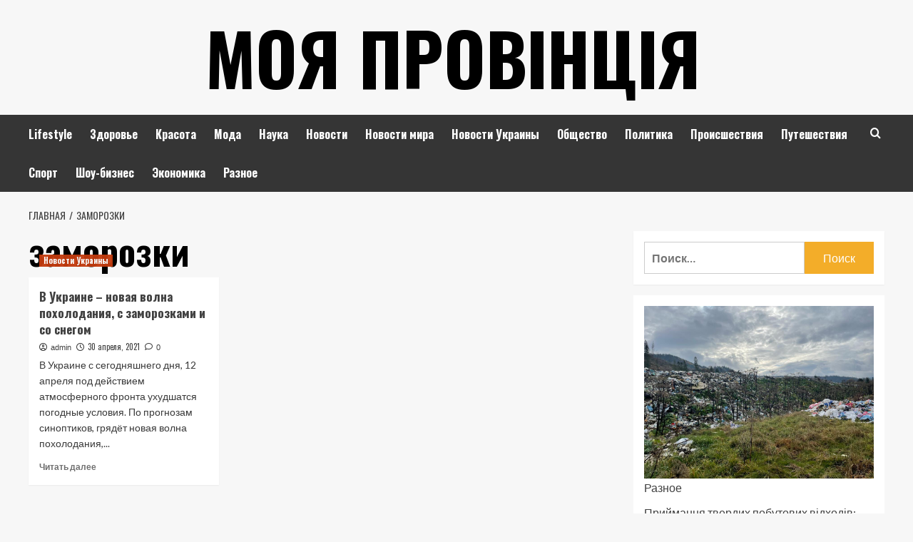

--- FILE ---
content_type: text/html; charset=UTF-8
request_url: https://moya-provinciya.com.ua/tag/zamorozki/
body_size: 16330
content:
<!doctype html><html lang="ru-RU"><head><meta charset="UTF-8"><meta name="viewport" content="width=device-width, initial-scale=1"><link rel="profile" href="http://gmpg.org/xfn/11"><meta name='robots' content='index, follow, max-image-preview:large, max-snippet:-1, max-video-preview:-1' /><link rel='preload' href='https://fonts.googleapis.com/css?family=Source%2BSans%2BPro%3A400%2C700%7CLato%3A400%2C700&#038;subset=latin%2Ccyrillic&#038;display=swap' as='style' onload="this.onload=null;this.rel='stylesheet'" type='text/css' media='all' crossorigin='anonymous'><link rel='preconnect' href='https://fonts.googleapis.com' crossorigin='anonymous'><link rel='preconnect' href='https://fonts.gstatic.com' crossorigin='anonymous'><title>Архивы заморозки - Моя Провінція</title><meta name="description" content="Тег - заморозки - Моя Провінція" /><link rel="canonical" href="https://moya-provinciya.com.ua/tag/zamorozki/" /><meta property="og:locale" content="ru_RU" /><meta property="og:type" content="article" /><meta property="og:title" content="Архивы заморозки - Моя Провінція" /><meta property="og:description" content="Тег - заморозки - Моя Провінція" /><meta property="og:url" content="https://moya-provinciya.com.ua/tag/zamorozki/" /><meta property="og:site_name" content="Моя Провінція" /><meta name="twitter:card" content="summary_large_image" /> <script type="application/ld+json" class="yoast-schema-graph">{"@context":"https://schema.org","@graph":[{"@type":"CollectionPage","@id":"https://moya-provinciya.com.ua/tag/zamorozki/","url":"https://moya-provinciya.com.ua/tag/zamorozki/","name":"Архивы заморозки - Моя Провінція","isPartOf":{"@id":"https://moya-provinciya.com.ua/#website"},"primaryImageOfPage":{"@id":"https://moya-provinciya.com.ua/tag/zamorozki/#primaryimage"},"image":{"@id":"https://moya-provinciya.com.ua/tag/zamorozki/#primaryimage"},"thumbnailUrl":"https://moya-provinciya.com.ua/wp-content/uploads/2022/10/pogoda-1617370100.jpg","description":"Тег - заморозки - Моя Провінція","breadcrumb":{"@id":"https://moya-provinciya.com.ua/tag/zamorozki/#breadcrumb"},"inLanguage":"ru-RU"},{"@type":"ImageObject","inLanguage":"ru-RU","@id":"https://moya-provinciya.com.ua/tag/zamorozki/#primaryimage","url":"https://moya-provinciya.com.ua/wp-content/uploads/2022/10/pogoda-1617370100.jpg","contentUrl":"https://moya-provinciya.com.ua/wp-content/uploads/2022/10/pogoda-1617370100.jpg","width":587,"height":440},{"@type":"BreadcrumbList","@id":"https://moya-provinciya.com.ua/tag/zamorozki/#breadcrumb","itemListElement":[{"@type":"ListItem","position":1,"name":"Главная страница","item":"https://moya-provinciya.com.ua/"},{"@type":"ListItem","position":2,"name":"заморозки"}]},{"@type":"WebSite","@id":"https://moya-provinciya.com.ua/#website","url":"https://moya-provinciya.com.ua/","name":"Моя Провінція","description":"","potentialAction":[{"@type":"SearchAction","target":{"@type":"EntryPoint","urlTemplate":"https://moya-provinciya.com.ua/?s={search_term_string}"},"query-input":{"@type":"PropertyValueSpecification","valueRequired":true,"valueName":"search_term_string"}}],"inLanguage":"ru-RU"}]}</script> <link rel='dns-prefetch' href='//fonts.googleapis.com' /><link rel='preconnect' href='https://fonts.googleapis.com' /><link rel='preconnect' href='https://fonts.gstatic.com' /><link rel="alternate" type="application/rss+xml" title="Моя Провінція &raquo; Лента" href="https://moya-provinciya.com.ua/feed/" /><link rel="alternate" type="application/rss+xml" title="Моя Провінція &raquo; Лента комментариев" href="https://moya-provinciya.com.ua/comments/feed/" /><link rel="alternate" type="application/rss+xml" title="Моя Провінція &raquo; Лента метки заморозки" href="https://moya-provinciya.com.ua/tag/zamorozki/feed/" /><style id='wp-img-auto-sizes-contain-inline-css' type='text/css'>img:is([sizes=auto i],[sizes^="auto," i]){contain-intrinsic-size:3000px 1500px}
/*# sourceURL=wp-img-auto-sizes-contain-inline-css */</style><style id='wp-emoji-styles-inline-css' type='text/css'>img.wp-smiley, img.emoji {
		display: inline !important;
		border: none !important;
		box-shadow: none !important;
		height: 1em !important;
		width: 1em !important;
		margin: 0 0.07em !important;
		vertical-align: -0.1em !important;
		background: none !important;
		padding: 0 !important;
	}
/*# sourceURL=wp-emoji-styles-inline-css */</style><style id='wp-block-library-inline-css' type='text/css'>:root{--wp-block-synced-color:#7a00df;--wp-block-synced-color--rgb:122,0,223;--wp-bound-block-color:var(--wp-block-synced-color);--wp-editor-canvas-background:#ddd;--wp-admin-theme-color:#007cba;--wp-admin-theme-color--rgb:0,124,186;--wp-admin-theme-color-darker-10:#006ba1;--wp-admin-theme-color-darker-10--rgb:0,107,160.5;--wp-admin-theme-color-darker-20:#005a87;--wp-admin-theme-color-darker-20--rgb:0,90,135;--wp-admin-border-width-focus:2px}@media (min-resolution:192dpi){:root{--wp-admin-border-width-focus:1.5px}}.wp-element-button{cursor:pointer}:root .has-very-light-gray-background-color{background-color:#eee}:root .has-very-dark-gray-background-color{background-color:#313131}:root .has-very-light-gray-color{color:#eee}:root .has-very-dark-gray-color{color:#313131}:root .has-vivid-green-cyan-to-vivid-cyan-blue-gradient-background{background:linear-gradient(135deg,#00d084,#0693e3)}:root .has-purple-crush-gradient-background{background:linear-gradient(135deg,#34e2e4,#4721fb 50%,#ab1dfe)}:root .has-hazy-dawn-gradient-background{background:linear-gradient(135deg,#faaca8,#dad0ec)}:root .has-subdued-olive-gradient-background{background:linear-gradient(135deg,#fafae1,#67a671)}:root .has-atomic-cream-gradient-background{background:linear-gradient(135deg,#fdd79a,#004a59)}:root .has-nightshade-gradient-background{background:linear-gradient(135deg,#330968,#31cdcf)}:root .has-midnight-gradient-background{background:linear-gradient(135deg,#020381,#2874fc)}:root{--wp--preset--font-size--normal:16px;--wp--preset--font-size--huge:42px}.has-regular-font-size{font-size:1em}.has-larger-font-size{font-size:2.625em}.has-normal-font-size{font-size:var(--wp--preset--font-size--normal)}.has-huge-font-size{font-size:var(--wp--preset--font-size--huge)}.has-text-align-center{text-align:center}.has-text-align-left{text-align:left}.has-text-align-right{text-align:right}.has-fit-text{white-space:nowrap!important}#end-resizable-editor-section{display:none}.aligncenter{clear:both}.items-justified-left{justify-content:flex-start}.items-justified-center{justify-content:center}.items-justified-right{justify-content:flex-end}.items-justified-space-between{justify-content:space-between}.screen-reader-text{border:0;clip-path:inset(50%);height:1px;margin:-1px;overflow:hidden;padding:0;position:absolute;width:1px;word-wrap:normal!important}.screen-reader-text:focus{background-color:#ddd;clip-path:none;color:#444;display:block;font-size:1em;height:auto;left:5px;line-height:normal;padding:15px 23px 14px;text-decoration:none;top:5px;width:auto;z-index:100000}html :where(.has-border-color){border-style:solid}html :where([style*=border-top-color]){border-top-style:solid}html :where([style*=border-right-color]){border-right-style:solid}html :where([style*=border-bottom-color]){border-bottom-style:solid}html :where([style*=border-left-color]){border-left-style:solid}html :where([style*=border-width]){border-style:solid}html :where([style*=border-top-width]){border-top-style:solid}html :where([style*=border-right-width]){border-right-style:solid}html :where([style*=border-bottom-width]){border-bottom-style:solid}html :where([style*=border-left-width]){border-left-style:solid}html :where(img[class*=wp-image-]){height:auto;max-width:100%}:where(figure){margin:0 0 1em}html :where(.is-position-sticky){--wp-admin--admin-bar--position-offset:var(--wp-admin--admin-bar--height,0px)}@media screen and (max-width:600px){html :where(.is-position-sticky){--wp-admin--admin-bar--position-offset:0px}}

/*# sourceURL=wp-block-library-inline-css */</style><style id='global-styles-inline-css' type='text/css'>:root{--wp--preset--aspect-ratio--square: 1;--wp--preset--aspect-ratio--4-3: 4/3;--wp--preset--aspect-ratio--3-4: 3/4;--wp--preset--aspect-ratio--3-2: 3/2;--wp--preset--aspect-ratio--2-3: 2/3;--wp--preset--aspect-ratio--16-9: 16/9;--wp--preset--aspect-ratio--9-16: 9/16;--wp--preset--color--black: #000000;--wp--preset--color--cyan-bluish-gray: #abb8c3;--wp--preset--color--white: #ffffff;--wp--preset--color--pale-pink: #f78da7;--wp--preset--color--vivid-red: #cf2e2e;--wp--preset--color--luminous-vivid-orange: #ff6900;--wp--preset--color--luminous-vivid-amber: #fcb900;--wp--preset--color--light-green-cyan: #7bdcb5;--wp--preset--color--vivid-green-cyan: #00d084;--wp--preset--color--pale-cyan-blue: #8ed1fc;--wp--preset--color--vivid-cyan-blue: #0693e3;--wp--preset--color--vivid-purple: #9b51e0;--wp--preset--gradient--vivid-cyan-blue-to-vivid-purple: linear-gradient(135deg,rgb(6,147,227) 0%,rgb(155,81,224) 100%);--wp--preset--gradient--light-green-cyan-to-vivid-green-cyan: linear-gradient(135deg,rgb(122,220,180) 0%,rgb(0,208,130) 100%);--wp--preset--gradient--luminous-vivid-amber-to-luminous-vivid-orange: linear-gradient(135deg,rgb(252,185,0) 0%,rgb(255,105,0) 100%);--wp--preset--gradient--luminous-vivid-orange-to-vivid-red: linear-gradient(135deg,rgb(255,105,0) 0%,rgb(207,46,46) 100%);--wp--preset--gradient--very-light-gray-to-cyan-bluish-gray: linear-gradient(135deg,rgb(238,238,238) 0%,rgb(169,184,195) 100%);--wp--preset--gradient--cool-to-warm-spectrum: linear-gradient(135deg,rgb(74,234,220) 0%,rgb(151,120,209) 20%,rgb(207,42,186) 40%,rgb(238,44,130) 60%,rgb(251,105,98) 80%,rgb(254,248,76) 100%);--wp--preset--gradient--blush-light-purple: linear-gradient(135deg,rgb(255,206,236) 0%,rgb(152,150,240) 100%);--wp--preset--gradient--blush-bordeaux: linear-gradient(135deg,rgb(254,205,165) 0%,rgb(254,45,45) 50%,rgb(107,0,62) 100%);--wp--preset--gradient--luminous-dusk: linear-gradient(135deg,rgb(255,203,112) 0%,rgb(199,81,192) 50%,rgb(65,88,208) 100%);--wp--preset--gradient--pale-ocean: linear-gradient(135deg,rgb(255,245,203) 0%,rgb(182,227,212) 50%,rgb(51,167,181) 100%);--wp--preset--gradient--electric-grass: linear-gradient(135deg,rgb(202,248,128) 0%,rgb(113,206,126) 100%);--wp--preset--gradient--midnight: linear-gradient(135deg,rgb(2,3,129) 0%,rgb(40,116,252) 100%);--wp--preset--font-size--small: 13px;--wp--preset--font-size--medium: 20px;--wp--preset--font-size--large: 36px;--wp--preset--font-size--x-large: 42px;--wp--preset--spacing--20: 0.44rem;--wp--preset--spacing--30: 0.67rem;--wp--preset--spacing--40: 1rem;--wp--preset--spacing--50: 1.5rem;--wp--preset--spacing--60: 2.25rem;--wp--preset--spacing--70: 3.38rem;--wp--preset--spacing--80: 5.06rem;--wp--preset--shadow--natural: 6px 6px 9px rgba(0, 0, 0, 0.2);--wp--preset--shadow--deep: 12px 12px 50px rgba(0, 0, 0, 0.4);--wp--preset--shadow--sharp: 6px 6px 0px rgba(0, 0, 0, 0.2);--wp--preset--shadow--outlined: 6px 6px 0px -3px rgb(255, 255, 255), 6px 6px rgb(0, 0, 0);--wp--preset--shadow--crisp: 6px 6px 0px rgb(0, 0, 0);}:root { --wp--style--global--content-size: 800px;--wp--style--global--wide-size: 1200px; }:where(body) { margin: 0; }.wp-site-blocks > .alignleft { float: left; margin-right: 2em; }.wp-site-blocks > .alignright { float: right; margin-left: 2em; }.wp-site-blocks > .aligncenter { justify-content: center; margin-left: auto; margin-right: auto; }:where(.wp-site-blocks) > * { margin-block-start: 24px; margin-block-end: 0; }:where(.wp-site-blocks) > :first-child { margin-block-start: 0; }:where(.wp-site-blocks) > :last-child { margin-block-end: 0; }:root { --wp--style--block-gap: 24px; }:root :where(.is-layout-flow) > :first-child{margin-block-start: 0;}:root :where(.is-layout-flow) > :last-child{margin-block-end: 0;}:root :where(.is-layout-flow) > *{margin-block-start: 24px;margin-block-end: 0;}:root :where(.is-layout-constrained) > :first-child{margin-block-start: 0;}:root :where(.is-layout-constrained) > :last-child{margin-block-end: 0;}:root :where(.is-layout-constrained) > *{margin-block-start: 24px;margin-block-end: 0;}:root :where(.is-layout-flex){gap: 24px;}:root :where(.is-layout-grid){gap: 24px;}.is-layout-flow > .alignleft{float: left;margin-inline-start: 0;margin-inline-end: 2em;}.is-layout-flow > .alignright{float: right;margin-inline-start: 2em;margin-inline-end: 0;}.is-layout-flow > .aligncenter{margin-left: auto !important;margin-right: auto !important;}.is-layout-constrained > .alignleft{float: left;margin-inline-start: 0;margin-inline-end: 2em;}.is-layout-constrained > .alignright{float: right;margin-inline-start: 2em;margin-inline-end: 0;}.is-layout-constrained > .aligncenter{margin-left: auto !important;margin-right: auto !important;}.is-layout-constrained > :where(:not(.alignleft):not(.alignright):not(.alignfull)){max-width: var(--wp--style--global--content-size);margin-left: auto !important;margin-right: auto !important;}.is-layout-constrained > .alignwide{max-width: var(--wp--style--global--wide-size);}body .is-layout-flex{display: flex;}.is-layout-flex{flex-wrap: wrap;align-items: center;}.is-layout-flex > :is(*, div){margin: 0;}body .is-layout-grid{display: grid;}.is-layout-grid > :is(*, div){margin: 0;}body{padding-top: 0px;padding-right: 0px;padding-bottom: 0px;padding-left: 0px;}a:where(:not(.wp-element-button)){text-decoration: none;}:root :where(.wp-element-button, .wp-block-button__link){background-color: #32373c;border-radius: 0;border-width: 0;color: #fff;font-family: inherit;font-size: inherit;font-style: inherit;font-weight: inherit;letter-spacing: inherit;line-height: inherit;padding-top: calc(0.667em + 2px);padding-right: calc(1.333em + 2px);padding-bottom: calc(0.667em + 2px);padding-left: calc(1.333em + 2px);text-decoration: none;text-transform: inherit;}.has-black-color{color: var(--wp--preset--color--black) !important;}.has-cyan-bluish-gray-color{color: var(--wp--preset--color--cyan-bluish-gray) !important;}.has-white-color{color: var(--wp--preset--color--white) !important;}.has-pale-pink-color{color: var(--wp--preset--color--pale-pink) !important;}.has-vivid-red-color{color: var(--wp--preset--color--vivid-red) !important;}.has-luminous-vivid-orange-color{color: var(--wp--preset--color--luminous-vivid-orange) !important;}.has-luminous-vivid-amber-color{color: var(--wp--preset--color--luminous-vivid-amber) !important;}.has-light-green-cyan-color{color: var(--wp--preset--color--light-green-cyan) !important;}.has-vivid-green-cyan-color{color: var(--wp--preset--color--vivid-green-cyan) !important;}.has-pale-cyan-blue-color{color: var(--wp--preset--color--pale-cyan-blue) !important;}.has-vivid-cyan-blue-color{color: var(--wp--preset--color--vivid-cyan-blue) !important;}.has-vivid-purple-color{color: var(--wp--preset--color--vivid-purple) !important;}.has-black-background-color{background-color: var(--wp--preset--color--black) !important;}.has-cyan-bluish-gray-background-color{background-color: var(--wp--preset--color--cyan-bluish-gray) !important;}.has-white-background-color{background-color: var(--wp--preset--color--white) !important;}.has-pale-pink-background-color{background-color: var(--wp--preset--color--pale-pink) !important;}.has-vivid-red-background-color{background-color: var(--wp--preset--color--vivid-red) !important;}.has-luminous-vivid-orange-background-color{background-color: var(--wp--preset--color--luminous-vivid-orange) !important;}.has-luminous-vivid-amber-background-color{background-color: var(--wp--preset--color--luminous-vivid-amber) !important;}.has-light-green-cyan-background-color{background-color: var(--wp--preset--color--light-green-cyan) !important;}.has-vivid-green-cyan-background-color{background-color: var(--wp--preset--color--vivid-green-cyan) !important;}.has-pale-cyan-blue-background-color{background-color: var(--wp--preset--color--pale-cyan-blue) !important;}.has-vivid-cyan-blue-background-color{background-color: var(--wp--preset--color--vivid-cyan-blue) !important;}.has-vivid-purple-background-color{background-color: var(--wp--preset--color--vivid-purple) !important;}.has-black-border-color{border-color: var(--wp--preset--color--black) !important;}.has-cyan-bluish-gray-border-color{border-color: var(--wp--preset--color--cyan-bluish-gray) !important;}.has-white-border-color{border-color: var(--wp--preset--color--white) !important;}.has-pale-pink-border-color{border-color: var(--wp--preset--color--pale-pink) !important;}.has-vivid-red-border-color{border-color: var(--wp--preset--color--vivid-red) !important;}.has-luminous-vivid-orange-border-color{border-color: var(--wp--preset--color--luminous-vivid-orange) !important;}.has-luminous-vivid-amber-border-color{border-color: var(--wp--preset--color--luminous-vivid-amber) !important;}.has-light-green-cyan-border-color{border-color: var(--wp--preset--color--light-green-cyan) !important;}.has-vivid-green-cyan-border-color{border-color: var(--wp--preset--color--vivid-green-cyan) !important;}.has-pale-cyan-blue-border-color{border-color: var(--wp--preset--color--pale-cyan-blue) !important;}.has-vivid-cyan-blue-border-color{border-color: var(--wp--preset--color--vivid-cyan-blue) !important;}.has-vivid-purple-border-color{border-color: var(--wp--preset--color--vivid-purple) !important;}.has-vivid-cyan-blue-to-vivid-purple-gradient-background{background: var(--wp--preset--gradient--vivid-cyan-blue-to-vivid-purple) !important;}.has-light-green-cyan-to-vivid-green-cyan-gradient-background{background: var(--wp--preset--gradient--light-green-cyan-to-vivid-green-cyan) !important;}.has-luminous-vivid-amber-to-luminous-vivid-orange-gradient-background{background: var(--wp--preset--gradient--luminous-vivid-amber-to-luminous-vivid-orange) !important;}.has-luminous-vivid-orange-to-vivid-red-gradient-background{background: var(--wp--preset--gradient--luminous-vivid-orange-to-vivid-red) !important;}.has-very-light-gray-to-cyan-bluish-gray-gradient-background{background: var(--wp--preset--gradient--very-light-gray-to-cyan-bluish-gray) !important;}.has-cool-to-warm-spectrum-gradient-background{background: var(--wp--preset--gradient--cool-to-warm-spectrum) !important;}.has-blush-light-purple-gradient-background{background: var(--wp--preset--gradient--blush-light-purple) !important;}.has-blush-bordeaux-gradient-background{background: var(--wp--preset--gradient--blush-bordeaux) !important;}.has-luminous-dusk-gradient-background{background: var(--wp--preset--gradient--luminous-dusk) !important;}.has-pale-ocean-gradient-background{background: var(--wp--preset--gradient--pale-ocean) !important;}.has-electric-grass-gradient-background{background: var(--wp--preset--gradient--electric-grass) !important;}.has-midnight-gradient-background{background: var(--wp--preset--gradient--midnight) !important;}.has-small-font-size{font-size: var(--wp--preset--font-size--small) !important;}.has-medium-font-size{font-size: var(--wp--preset--font-size--medium) !important;}.has-large-font-size{font-size: var(--wp--preset--font-size--large) !important;}.has-x-large-font-size{font-size: var(--wp--preset--font-size--x-large) !important;}
/*# sourceURL=global-styles-inline-css */</style><link rel='stylesheet' id='fontawesome-css-6-css' href='https://moya-provinciya.com.ua/wp-content/plugins/wp-font-awesome/font-awesome/css/fontawesome-all.min.css?ver=1.8.0' type='text/css' media='all' /><link rel='stylesheet' id='fontawesome-css-4-css' href='https://moya-provinciya.com.ua/wp-content/plugins/wp-font-awesome/font-awesome/css/v4-shims.min.css?ver=1.8.0' type='text/css' media='all' /><link rel='stylesheet' id='hardnews-google-fonts-css' href='https://fonts.googleapis.com/css?family=Oswald:300,400,700' type='text/css' media='all' /><link rel='stylesheet' id='bootstrap-css' href='https://moya-provinciya.com.ua/wp-content/themes/covernews/assets/bootstrap/css/bootstrap.min.css?ver=6.9' type='text/css' media='all' /><link rel='stylesheet' id='covernews-style-css' href='https://moya-provinciya.com.ua/wp-content/themes/covernews/style.min.css?ver=2.0.3' type='text/css' media='all' /><link rel='stylesheet' id='hardnews-css' href='https://moya-provinciya.com.ua/wp-content/cache/autoptimize/autoptimize_single_5389ee8f71b10e2e7da9f1a7ea4e16a4.php?ver=2.0.3' type='text/css' media='all' /><link rel='stylesheet' id='covernews-google-fonts-css' href='https://fonts.googleapis.com/css?family=Source%2BSans%2BPro%3A400%2C700%7CLato%3A400%2C700&#038;subset=latin%2Ccyrillic&#038;display=swap' type='text/css' media='all' /><link rel='stylesheet' id='covernews-icons-css' href='https://moya-provinciya.com.ua/wp-content/cache/autoptimize/autoptimize_single_3e379f5b54ef64097d53df9ae4f8b041.php?ver=6.9' type='text/css' media='all' /><link rel='stylesheet' id='wp-pagenavi-css' href='https://moya-provinciya.com.ua/wp-content/cache/autoptimize/autoptimize_single_73d29ecb3ae4eb2b78712fab3a46d32d.php?ver=2.70' type='text/css' media='all' /> <script defer type="text/javascript" src="https://moya-provinciya.com.ua/wp-includes/js/jquery/jquery.min.js?ver=3.7.1" id="jquery-core-js"></script> <script defer type="text/javascript" src="https://moya-provinciya.com.ua/wp-includes/js/jquery/jquery-migrate.min.js?ver=3.4.1" id="jquery-migrate-js"></script> <link rel="https://api.w.org/" href="https://moya-provinciya.com.ua/wp-json/" /><link rel="alternate" title="JSON" type="application/json" href="https://moya-provinciya.com.ua/wp-json/wp/v2/tags/509" /><link rel="EditURI" type="application/rsd+xml" title="RSD" href="https://moya-provinciya.com.ua/xmlrpc.php?rsd" /><meta name="generator" content="WordPress 6.9" /><style type="text/css">.recentcomments a{display:inline !important;padding:0 !important;margin:0 !important;}</style><style type="text/css">.site-title a,
            .site-header .site-branding .site-title a:visited,
            .site-header .site-branding .site-title a:hover,
            .site-description {
                color: #000000            }

            body.aft-dark-mode .site-title a,
      body.aft-dark-mode .site-header .site-branding .site-title a:visited,
      body.aft-dark-mode .site-header .site-branding .site-title a:hover,
      body.aft-dark-mode .site-description {
        color: #ffffff;
      }

            .site-branding .site-title {
                font-size: 48px;
            }

            @media only screen and (max-width: 640px) {
                .header-layout-3 .site-header .site-branding .site-title,
                .site-branding .site-title {
                    font-size: 60px;

                }
              }   

           @media only screen and (max-width: 375px) {
               .header-layout-3 .site-header .site-branding .site-title,
               .site-branding .site-title {
                        font-size: 50px;

                    }
                }
                
                    .elementor-template-full-width .elementor-section.elementor-section-full_width > .elementor-container,
        .elementor-template-full-width .elementor-section.elementor-section-boxed > .elementor-container{
            max-width: 1200px;
        }
        @media (min-width: 1600px){
            .elementor-template-full-width .elementor-section.elementor-section-full_width > .elementor-container,
            .elementor-template-full-width .elementor-section.elementor-section-boxed > .elementor-container{
                max-width: 1600px;
            }
        }
        
        .align-content-left .elementor-section-stretched,
        .align-content-right .elementor-section-stretched {
            max-width: 100%;
            left: 0 !important;
        }</style><link rel="icon" href="https://moya-provinciya.com.ua/wp-content/uploads/2023/08/cropped-images-3-150x150.jpg" sizes="32x32" /><link rel="icon" href="https://moya-provinciya.com.ua/wp-content/uploads/2023/08/cropped-images-3-300x300.jpg" sizes="192x192" /><link rel="apple-touch-icon" href="https://moya-provinciya.com.ua/wp-content/uploads/2023/08/cropped-images-3-300x300.jpg" /><meta name="msapplication-TileImage" content="https://moya-provinciya.com.ua/wp-content/uploads/2023/08/cropped-images-3-300x300.jpg" /></head><body class="archive tag tag-zamorozki tag-509 wp-embed-responsive wp-theme-covernews wp-child-theme-hardnews hfeed default-content-layout archive-layout-grid scrollup-sticky-header aft-sticky-header aft-sticky-sidebar default aft-container-default aft-main-banner-slider-editors-picks-trending header-image-default align-content-left aft-and"><div id="page" class="site"> <a class="skip-link screen-reader-text" href="#content">Перейти к содержимому</a><div class="header-layout-3"><header id="masthead" class="site-header"><div class="masthead-banner " data-background=""><div class="container"><div class="row"><div class="col-md-12"><div class="site-branding"><p class="site-title font-family-1"> <a href="https://moya-provinciya.com.ua/"
 rel="home">Моя Провінція</a></p></div></div><div class="col-md-12"></div></div></div></div><nav id="site-navigation" class="main-navigation"><div class="container"><div class="row"><div class="kol-12"><div class="navigation-container"> <span class="toggle-menu" aria-controls="primary-menu" aria-expanded="false"> <span class="screen-reader-text">Основное меню</span> <i class="ham"></i> </span> <span class="af-mobile-site-title-wrap"><p class="site-title font-family-1"> <a href="https://moya-provinciya.com.ua/"
 rel="home">Моя Провінція</a></p> </span><div class="menu main-menu"><ul id="primary-menu" class="menu"><li id="menu-item-430" class="menu-item menu-item-type-taxonomy menu-item-object-category menu-item-430"><a href="https://moya-provinciya.com.ua/category/lifestyle/">Lifestyle</a></li><li id="menu-item-431" class="menu-item menu-item-type-taxonomy menu-item-object-category menu-item-431"><a href="https://moya-provinciya.com.ua/category/zdorove/">Здоровье</a></li><li id="menu-item-432" class="menu-item menu-item-type-taxonomy menu-item-object-category menu-item-432"><a href="https://moya-provinciya.com.ua/category/krasota/">Красота</a></li><li id="menu-item-433" class="menu-item menu-item-type-taxonomy menu-item-object-category menu-item-433"><a href="https://moya-provinciya.com.ua/category/moda/">Мода</a></li><li id="menu-item-434" class="menu-item menu-item-type-taxonomy menu-item-object-category menu-item-434"><a href="https://moya-provinciya.com.ua/category/science/">Наука</a></li><li id="menu-item-435" class="menu-item menu-item-type-taxonomy menu-item-object-category menu-item-435"><a href="https://moya-provinciya.com.ua/category/novosti/">Новости</a></li><li id="menu-item-436" class="menu-item menu-item-type-taxonomy menu-item-object-category menu-item-436"><a href="https://moya-provinciya.com.ua/category/novosti-mira/">Новости мира</a></li><li id="menu-item-437" class="menu-item menu-item-type-taxonomy menu-item-object-category menu-item-437"><a href="https://moya-provinciya.com.ua/category/novosti-ukrainy/">Новости Украины</a></li><li id="menu-item-438" class="menu-item menu-item-type-taxonomy menu-item-object-category menu-item-438"><a href="https://moya-provinciya.com.ua/category/society/">Общество</a></li><li id="menu-item-439" class="menu-item menu-item-type-taxonomy menu-item-object-category menu-item-439"><a href="https://moya-provinciya.com.ua/category/politika/">Политика</a></li><li id="menu-item-440" class="menu-item menu-item-type-taxonomy menu-item-object-category menu-item-440"><a href="https://moya-provinciya.com.ua/category/proisshestviya/">Происшествия</a></li><li id="menu-item-441" class="menu-item menu-item-type-taxonomy menu-item-object-category menu-item-441"><a href="https://moya-provinciya.com.ua/category/puteshestviya/">Путешествия</a></li><li id="menu-item-443" class="menu-item menu-item-type-taxonomy menu-item-object-category menu-item-443"><a href="https://moya-provinciya.com.ua/category/sport/">Спорт</a></li><li id="menu-item-444" class="menu-item menu-item-type-taxonomy menu-item-object-category menu-item-444"><a href="https://moya-provinciya.com.ua/category/shou-biznes/">Шоу-бизнес</a></li><li id="menu-item-445" class="menu-item menu-item-type-taxonomy menu-item-object-category menu-item-445"><a href="https://moya-provinciya.com.ua/category/economics/">Экономика</a></li><li id="menu-item-442" class="menu-item menu-item-type-taxonomy menu-item-object-category menu-item-442"><a href="https://moya-provinciya.com.ua/category/raznoe/">Разное</a></li></ul></div><div class="cart-search"><div class="af-search-wrap"><div class="search-overlay"> <a href="#" title="Search" class="search-icon"> <i class="fa fa-search"></i> </a><div class="af-search-form"><form role="search" method="get" class="search-form" action="https://moya-provinciya.com.ua/"> <label> <span class="screen-reader-text">Найти:</span> <input type="search" class="search-field" placeholder="Поиск&hellip;" value="" name="s" /> </label> <input type="submit" class="search-submit" value="Поиск" /></form></div></div></div></div></div></div></div></div></nav></header></div><div id="content" class="container"><div class="em-breadcrumbs font-family-1 covernews-breadcrumbs"><div class="row"><div role="navigation" aria-label="Навигационные цепочки" class="breadcrumb-trail breadcrumbs" itemprop="breadcrumb"><ul class="trail-items" itemscope itemtype="http://schema.org/BreadcrumbList"><meta name="numberOfItems" content="2" /><meta name="itemListOrder" content="Ascending" /><li itemprop="itemListElement" itemscope itemtype="http://schema.org/ListItem" class="trail-item trail-begin"><a href="https://moya-provinciya.com.ua/" rel="home" itemprop="item"><span itemprop="name">Главная</span></a><meta itemprop="position" content="1" /></li><li itemprop="itemListElement" itemscope itemtype="http://schema.org/ListItem" class="trail-item trail-end"><a href="https://moya-provinciya.com.ua/tag/zamorozki/" itemprop="item"><span itemprop="name">заморозки</span></a><meta itemprop="position" content="2" /></li></ul></div></div></div><div class="section-block-upper row"><div id="primary" class="content-area"><main id="main" class="site-main aft-archive-post"><header class="header-title-wrapper1"><h1 class="page-title">заморозки</h1></header><div class="row"><div id="aft-inner-row"><article id="post-269" class="col-lg-4 col-sm-4 col-md-4 latest-posts-grid post-269 post type-post status-publish format-standard has-post-thumbnail hentry category-novosti-ukrainy tag-dozhd tag-zamorozki tag-nataliya-golenya tag-poholodanie tag-sneg tag-ukraina"                 data-mh="archive-layout-grid"><div class="align-items-center has-post-image"><div class="spotlight-post"><figure class="categorised-article inside-img"><div class="categorised-article-wrapper"><div class="data-bg-hover data-bg-categorised read-bg-img"> <a href="https://moya-provinciya.com.ua/v-ukraine-novaya-volna-poholodaniya-s-zamorozkami-i-so-snegom/"
 aria-label="В Украине – новая волна похолодания, с заморозками и со снегом"> <img width="300" height="225" src="https://moya-provinciya.com.ua/wp-content/uploads/2022/10/pogoda-1617370100-300x225.jpg" class="attachment-medium size-medium wp-post-image" alt="pogoda-1617370100.jpg" decoding="async" fetchpriority="high" srcset="https://moya-provinciya.com.ua/wp-content/uploads/2022/10/pogoda-1617370100-300x225.jpg 300w, https://moya-provinciya.com.ua/wp-content/uploads/2022/10/pogoda-1617370100.jpg 587w" sizes="(max-width: 300px) 100vw, 300px" loading="lazy" /> </a></div><div class="figure-categories figure-categories-bg"><ul class="cat-links"><li class="meta-category"> <a class="covernews-categories category-color-1"
 href="https://moya-provinciya.com.ua/category/novosti-ukrainy/" 
 aria-label="Посмотреть все записи в Новости Украины"> Новости Украины </a></li></ul></div></div></figure><figcaption><h3 class="article-title article-title-1"> <a href="https://moya-provinciya.com.ua/v-ukraine-novaya-volna-poholodaniya-s-zamorozkami-i-so-snegom/"> В Украине – новая волна похолодания, с заморозками и со снегом </a></h3><div class="grid-item-metadata"> <span class="author-links"> <span class="item-metadata posts-author"> <i class="far fa-user-circle"></i> <a href="https://moya-provinciya.com.ua/author/admin/"> admin </a> </span> <span class="item-metadata posts-date"> <i class="far fa-clock"></i> <a href="https://moya-provinciya.com.ua/2021/04/"> 30 апреля, 2021 </a> </span> <span class="aft-comment-count"> <a href="https://moya-provinciya.com.ua/v-ukraine-novaya-volna-poholodaniya-s-zamorozkami-i-so-snegom/"> <i class="far fa-comment"></i> <span class="aft-show-hover"> 0 </span> </a> </span> </span></div><div class="full-item-discription"><div class="post-description"><p>В Украине с сегодняшнего дня, 12 апреля под действием атмосферного фронта ухудшатся погодные условия. По прогнозам синоптиков, грядёт новая волна похолодания,...</p><div class="aft-readmore-wrapper"> <a href="https://moya-provinciya.com.ua/v-ukraine-novaya-volna-poholodaniya-s-zamorozkami-i-so-snegom/" class="aft-readmore" aria-label="Прочитать больше о В Украине – новая волна похолодания, с заморозками и со снегом">Читать далее<span class="screen-reader-text">Прочитать больше о В Украине – новая волна похолодания, с заморозками и со снегом</span></a></div></div></div></figcaption></div></div></article></div><div class="col col-ten"><div class="covernews-pagination"></div></div></div></main></div><aside id="secondary" class="widget-area sidebar-sticky-top"><div id="search-2" class="widget covernews-widget widget_search"><form role="search" method="get" class="search-form" action="https://moya-provinciya.com.ua/"> <label> <span class="screen-reader-text">Найти:</span> <input type="search" class="search-field" placeholder="Поиск&hellip;" value="" name="s" /> </label> <input type="submit" class="search-submit" value="Поиск" /></form></div><div id="alxposts-2" class="widget covernews-widget widget_alx_posts"><ul class="alx-posts group thumbs-enabled"><li><div class="post-item-thumbnail"> <a href="https://moya-provinciya.com.ua/prijmannya-tverdih-pobutovih-vidhodiv-najkrashhi-prichini-zvernutisya-do-fahivcziv/"> <img width="1024" height="768" src="https://moya-provinciya.com.ua/wp-content/uploads/2025/01/img_5185.jpeg" class="attachment-alx-medium size-alx-medium wp-post-image" alt="Приймання твердих побутових відходів" decoding="async" loading="lazy" srcset="https://moya-provinciya.com.ua/wp-content/uploads/2025/01/img_5185.jpeg 1024w, https://moya-provinciya.com.ua/wp-content/uploads/2025/01/img_5185-300x225.jpeg 300w, https://moya-provinciya.com.ua/wp-content/uploads/2025/01/img_5185-768x576.jpeg 768w" sizes="auto, (max-width: 1024px) 100vw, 1024px" /> </a></div><div class="post-item-inner group"><p class="post-item-category"><a href="https://moya-provinciya.com.ua/category/raznoe/" rel="category tag">Разное</a></p><p class="post-item-title"><a href="https://moya-provinciya.com.ua/prijmannya-tverdih-pobutovih-vidhodiv-najkrashhi-prichini-zvernutisya-do-fahivcziv/" rel="bookmark">Приймання твердих побутових відходів: найкращі причини звернутися до фахівців</a></p><p class="post-item-date">31 января, 2025</p></div></li><li><div class="post-item-thumbnail"> <a href="https://moya-provinciya.com.ua/pochemu-futbolka-s-logotipom-luchshij-podarok/"> <img width="620" height="629" src="https://moya-provinciya.com.ua/wp-content/uploads/2024/07/estampando-dtf-en-camiseta-tecnica.jpg" class="attachment-alx-medium size-alx-medium wp-post-image" alt="Почему футболка с логотипом - лучший подарок" decoding="async" loading="lazy" srcset="https://moya-provinciya.com.ua/wp-content/uploads/2024/07/estampando-dtf-en-camiseta-tecnica.jpg 620w, https://moya-provinciya.com.ua/wp-content/uploads/2024/07/estampando-dtf-en-camiseta-tecnica-296x300.jpg 296w" sizes="auto, (max-width: 620px) 100vw, 620px" /> </a></div><div class="post-item-inner group"><p class="post-item-category"><a href="https://moya-provinciya.com.ua/category/raznoe/" rel="category tag">Разное</a></p><p class="post-item-title"><a href="https://moya-provinciya.com.ua/pochemu-futbolka-s-logotipom-luchshij-podarok/" rel="bookmark">Почему футболка с логотипом &#8212; лучший подарок</a></p><p class="post-item-date">5 июля, 2024</p></div></li><li><div class="post-item-thumbnail"> <a href="https://moya-provinciya.com.ua/v-bangladesh-zatonul-parom-mnogo-pogibshih-i-propavshih-bez-vesti/"> <img width="520" height="293" src="https://moya-provinciya.com.ua/wp-content/uploads/2022/10/krushenie-1617610217-520x293.jpg" class="attachment-alx-medium size-alx-medium wp-post-image" alt="krushenie-1617610217.jpg" decoding="async" loading="lazy" /> </a></div><div class="post-item-inner group"><p class="post-item-category"><a href="https://moya-provinciya.com.ua/category/proisshestviya/" rel="category tag">Происшествия</a></p><p class="post-item-title"><a href="https://moya-provinciya.com.ua/v-bangladesh-zatonul-parom-mnogo-pogibshih-i-propavshih-bez-vesti/" rel="bookmark">В Бангладеш затонул паром, много погибших и пропавших без вести</a></p><p class="post-item-date">31 июля, 2018</p></div></li><li><div class="post-item-thumbnail"> <a href="https://moya-provinciya.com.ua/chomu-slid-kupuvati-yakisnu-smolu-dlya-malyuvannya-ta-pokrittya-poverhni/"> <img width="600" height="800" src="https://moya-provinciya.com.ua/wp-content/uploads/2024/01/master-klass-epoksidnaya-smola.jpg" class="attachment-alx-medium size-alx-medium wp-post-image" alt="Чому слід купувати якісну смолу для малювання та покриття поверхні" decoding="async" loading="lazy" srcset="https://moya-provinciya.com.ua/wp-content/uploads/2024/01/master-klass-epoksidnaya-smola.jpg 600w, https://moya-provinciya.com.ua/wp-content/uploads/2024/01/master-klass-epoksidnaya-smola-225x300.jpg 225w" sizes="auto, (max-width: 600px) 100vw, 600px" /> </a></div><div class="post-item-inner group"><p class="post-item-category"><a href="https://moya-provinciya.com.ua/category/raznoe/" rel="category tag">Разное</a></p><p class="post-item-title"><a href="https://moya-provinciya.com.ua/chomu-slid-kupuvati-yakisnu-smolu-dlya-malyuvannya-ta-pokrittya-poverhni/" rel="bookmark">Чому слід купувати якісну смолу для малювання та покриття поверхні</a></p><p class="post-item-date">22 января, 2024</p></div></li></ul></div><div id="recent-posts-2" class="widget covernews-widget widget_recent_entries"><h2 class="widget-title widget-title-1"><span>Свежие записи</span></h2><ul><li> <a href="https://moya-provinciya.com.ua/chomu-vazhlivo-kupiti-horoshe-nasinnya-soyi/">Чому важливо купити хороше насіння сої</a></li><li> <a href="https://moya-provinciya.com.ua/stuk-rulevoj-rejki-renault-captur-prichiny-i-posledstviya/">Стук рулевой рейки Renault Captur &#8212; причины и последствия</a></li><li> <a href="https://moya-provinciya.com.ua/yak-ne-mozhna-provoditi-pest-kontrol/">Як не можна проводити пест-контроль</a></li><li> <a href="https://moya-provinciya.com.ua/pochemu-stoit-sotrudnichat-s-professionalami-dlya-lecheniya-alkogolizma/">Почему стоит сотрудничать с профессионалами для лечения алкоголизма</a></li><li> <a href="https://moya-provinciya.com.ua/chomu-nastilki-vazhlivo-kupuvati-yakisne-medichne-obladnannya/">Чому настільки важливо купувати якісне медичне обладнання</a></li></ul></div><div id="recent-comments-2" class="widget covernews-widget widget_recent_comments"><h2 class="widget-title widget-title-1"><span>Свежие комментарии</span></h2><ul id="recentcomments"></ul></div><div id="archives-2" class="widget covernews-widget widget_archive"><h2 class="widget-title widget-title-1"><span>Архивы</span></h2><ul><li><a href='https://moya-provinciya.com.ua/2026/01/'>Январь 2026</a></li><li><a href='https://moya-provinciya.com.ua/2025/12/'>Декабрь 2025</a></li><li><a href='https://moya-provinciya.com.ua/2025/11/'>Ноябрь 2025</a></li><li><a href='https://moya-provinciya.com.ua/2025/10/'>Октябрь 2025</a></li><li><a href='https://moya-provinciya.com.ua/2025/09/'>Сентябрь 2025</a></li><li><a href='https://moya-provinciya.com.ua/2025/08/'>Август 2025</a></li><li><a href='https://moya-provinciya.com.ua/2025/07/'>Июль 2025</a></li><li><a href='https://moya-provinciya.com.ua/2025/06/'>Июнь 2025</a></li><li><a href='https://moya-provinciya.com.ua/2025/05/'>Май 2025</a></li><li><a href='https://moya-provinciya.com.ua/2025/04/'>Апрель 2025</a></li><li><a href='https://moya-provinciya.com.ua/2025/03/'>Март 2025</a></li><li><a href='https://moya-provinciya.com.ua/2025/02/'>Февраль 2025</a></li><li><a href='https://moya-provinciya.com.ua/2025/01/'>Январь 2025</a></li><li><a href='https://moya-provinciya.com.ua/2024/12/'>Декабрь 2024</a></li><li><a href='https://moya-provinciya.com.ua/2024/11/'>Ноябрь 2024</a></li><li><a href='https://moya-provinciya.com.ua/2024/10/'>Октябрь 2024</a></li><li><a href='https://moya-provinciya.com.ua/2024/09/'>Сентябрь 2024</a></li><li><a href='https://moya-provinciya.com.ua/2024/08/'>Август 2024</a></li><li><a href='https://moya-provinciya.com.ua/2024/07/'>Июль 2024</a></li><li><a href='https://moya-provinciya.com.ua/2024/06/'>Июнь 2024</a></li><li><a href='https://moya-provinciya.com.ua/2024/05/'>Май 2024</a></li><li><a href='https://moya-provinciya.com.ua/2024/04/'>Апрель 2024</a></li><li><a href='https://moya-provinciya.com.ua/2024/03/'>Март 2024</a></li><li><a href='https://moya-provinciya.com.ua/2024/02/'>Февраль 2024</a></li><li><a href='https://moya-provinciya.com.ua/2024/01/'>Январь 2024</a></li><li><a href='https://moya-provinciya.com.ua/2023/12/'>Декабрь 2023</a></li><li><a href='https://moya-provinciya.com.ua/2023/11/'>Ноябрь 2023</a></li><li><a href='https://moya-provinciya.com.ua/2023/10/'>Октябрь 2023</a></li><li><a href='https://moya-provinciya.com.ua/2023/09/'>Сентябрь 2023</a></li><li><a href='https://moya-provinciya.com.ua/2023/07/'>Июль 2023</a></li><li><a href='https://moya-provinciya.com.ua/2023/06/'>Июнь 2023</a></li><li><a href='https://moya-provinciya.com.ua/2023/05/'>Май 2023</a></li><li><a href='https://moya-provinciya.com.ua/2023/04/'>Апрель 2023</a></li><li><a href='https://moya-provinciya.com.ua/2023/03/'>Март 2023</a></li><li><a href='https://moya-provinciya.com.ua/2023/02/'>Февраль 2023</a></li><li><a href='https://moya-provinciya.com.ua/2023/01/'>Январь 2023</a></li><li><a href='https://moya-provinciya.com.ua/2022/12/'>Декабрь 2022</a></li><li><a href='https://moya-provinciya.com.ua/2022/11/'>Ноябрь 2022</a></li><li><a href='https://moya-provinciya.com.ua/2022/10/'>Октябрь 2022</a></li><li><a href='https://moya-provinciya.com.ua/2022/09/'>Сентябрь 2022</a></li><li><a href='https://moya-provinciya.com.ua/2022/07/'>Июль 2022</a></li><li><a href='https://moya-provinciya.com.ua/2022/06/'>Июнь 2022</a></li><li><a href='https://moya-provinciya.com.ua/2022/05/'>Май 2022</a></li><li><a href='https://moya-provinciya.com.ua/2022/04/'>Апрель 2022</a></li><li><a href='https://moya-provinciya.com.ua/2022/03/'>Март 2022</a></li><li><a href='https://moya-provinciya.com.ua/2022/02/'>Февраль 2022</a></li><li><a href='https://moya-provinciya.com.ua/2022/01/'>Январь 2022</a></li><li><a href='https://moya-provinciya.com.ua/2021/12/'>Декабрь 2021</a></li><li><a href='https://moya-provinciya.com.ua/2021/11/'>Ноябрь 2021</a></li><li><a href='https://moya-provinciya.com.ua/2021/10/'>Октябрь 2021</a></li><li><a href='https://moya-provinciya.com.ua/2021/09/'>Сентябрь 2021</a></li><li><a href='https://moya-provinciya.com.ua/2021/08/'>Август 2021</a></li><li><a href='https://moya-provinciya.com.ua/2021/06/'>Июнь 2021</a></li><li><a href='https://moya-provinciya.com.ua/2021/05/'>Май 2021</a></li><li><a href='https://moya-provinciya.com.ua/2021/04/'>Апрель 2021</a></li><li><a href='https://moya-provinciya.com.ua/2021/03/'>Март 2021</a></li><li><a href='https://moya-provinciya.com.ua/2020/12/'>Декабрь 2020</a></li><li><a href='https://moya-provinciya.com.ua/2020/11/'>Ноябрь 2020</a></li><li><a href='https://moya-provinciya.com.ua/2020/10/'>Октябрь 2020</a></li><li><a href='https://moya-provinciya.com.ua/2020/09/'>Сентябрь 2020</a></li><li><a href='https://moya-provinciya.com.ua/2020/08/'>Август 2020</a></li><li><a href='https://moya-provinciya.com.ua/2020/06/'>Июнь 2020</a></li><li><a href='https://moya-provinciya.com.ua/2020/05/'>Май 2020</a></li><li><a href='https://moya-provinciya.com.ua/2020/04/'>Апрель 2020</a></li><li><a href='https://moya-provinciya.com.ua/2020/03/'>Март 2020</a></li><li><a href='https://moya-provinciya.com.ua/2020/02/'>Февраль 2020</a></li><li><a href='https://moya-provinciya.com.ua/2020/01/'>Январь 2020</a></li><li><a href='https://moya-provinciya.com.ua/2019/12/'>Декабрь 2019</a></li><li><a href='https://moya-provinciya.com.ua/2019/11/'>Ноябрь 2019</a></li><li><a href='https://moya-provinciya.com.ua/2019/10/'>Октябрь 2019</a></li><li><a href='https://moya-provinciya.com.ua/2019/09/'>Сентябрь 2019</a></li><li><a href='https://moya-provinciya.com.ua/2019/08/'>Август 2019</a></li><li><a href='https://moya-provinciya.com.ua/2019/07/'>Июль 2019</a></li><li><a href='https://moya-provinciya.com.ua/2019/05/'>Май 2019</a></li><li><a href='https://moya-provinciya.com.ua/2019/04/'>Апрель 2019</a></li><li><a href='https://moya-provinciya.com.ua/2019/03/'>Март 2019</a></li><li><a href='https://moya-provinciya.com.ua/2019/02/'>Февраль 2019</a></li><li><a href='https://moya-provinciya.com.ua/2018/11/'>Ноябрь 2018</a></li><li><a href='https://moya-provinciya.com.ua/2018/09/'>Сентябрь 2018</a></li><li><a href='https://moya-provinciya.com.ua/2018/08/'>Август 2018</a></li><li><a href='https://moya-provinciya.com.ua/2018/07/'>Июль 2018</a></li><li><a href='https://moya-provinciya.com.ua/2018/06/'>Июнь 2018</a></li><li><a href='https://moya-provinciya.com.ua/2018/04/'>Апрель 2018</a></li><li><a href='https://moya-provinciya.com.ua/2018/02/'>Февраль 2018</a></li><li><a href='https://moya-provinciya.com.ua/2018/01/'>Январь 2018</a></li><li><a href='https://moya-provinciya.com.ua/2017/12/'>Декабрь 2017</a></li><li><a href='https://moya-provinciya.com.ua/2017/11/'>Ноябрь 2017</a></li><li><a href='https://moya-provinciya.com.ua/2017/09/'>Сентябрь 2017</a></li><li><a href='https://moya-provinciya.com.ua/2017/08/'>Август 2017</a></li><li><a href='https://moya-provinciya.com.ua/2017/07/'>Июль 2017</a></li><li><a href='https://moya-provinciya.com.ua/2017/06/'>Июнь 2017</a></li><li><a href='https://moya-provinciya.com.ua/2017/05/'>Май 2017</a></li><li><a href='https://moya-provinciya.com.ua/2017/04/'>Апрель 2017</a></li><li><a href='https://moya-provinciya.com.ua/2017/03/'>Март 2017</a></li></ul></div><div id="categories-2" class="widget covernews-widget widget_categories"><h2 class="widget-title widget-title-1"><span>Рубрики</span></h2><ul><li class="cat-item cat-item-421"><a href="https://moya-provinciya.com.ua/category/lifestyle/">Lifestyle</a></li><li class="cat-item cat-item-1"><a href="https://moya-provinciya.com.ua/category/uncategorized/">Uncategorized</a></li><li class="cat-item cat-item-21"><a href="https://moya-provinciya.com.ua/category/zdorove/">Здоровье</a></li><li class="cat-item cat-item-394"><a href="https://moya-provinciya.com.ua/category/krasota/">Красота</a></li><li class="cat-item cat-item-336"><a href="https://moya-provinciya.com.ua/category/moda/">Мода</a></li><li class="cat-item cat-item-293"><a href="https://moya-provinciya.com.ua/category/science/">Наука</a></li><li class="cat-item cat-item-254"><a href="https://moya-provinciya.com.ua/category/novosti-mira/">Новости мира</a></li><li class="cat-item cat-item-502"><a href="https://moya-provinciya.com.ua/category/novosti-ukrainy/">Новости Украины</a></li><li class="cat-item cat-item-10"><a href="https://moya-provinciya.com.ua/category/society/">Общество</a></li><li class="cat-item cat-item-14"><a href="https://moya-provinciya.com.ua/category/politika/">Политика</a></li><li class="cat-item cat-item-169"><a href="https://moya-provinciya.com.ua/category/proisshestviya/">Происшествия</a></li><li class="cat-item cat-item-469"><a href="https://moya-provinciya.com.ua/category/puteshestviya/">Путешествия</a></li><li class="cat-item cat-item-529"><a href="https://moya-provinciya.com.ua/category/raznoe/">Разное</a></li><li class="cat-item cat-item-214"><a href="https://moya-provinciya.com.ua/category/sport/">Спорт</a></li><li class="cat-item cat-item-33"><a href="https://moya-provinciya.com.ua/category/shou-biznes/">Шоу-бизнес</a></li><li class="cat-item cat-item-4"><a href="https://moya-provinciya.com.ua/category/economics/">Экономика</a></li></ul></div><div id="tag_cloud-2" class="widget covernews-widget widget_tag_cloud"><h2 class="widget-title widget-title-1"><span>Метки</span></h2><div class="tagcloud"><a href="https://moya-provinciya.com.ua/tag/avto/" class="tag-cloud-link tag-link-227 tag-link-position-1" style="font-size: 10.566666666667pt;" aria-label="авто (4 элемента)">авто</a> <a href="https://moya-provinciya.com.ua/tag/anastasiya-yuhimenko/" class="tag-cloud-link tag-link-92 tag-link-position-2" style="font-size: 9.4pt;" aria-label="анастасия юхименко (3 элемента)">анастасия юхименко</a> <a href="https://moya-provinciya.com.ua/tag/anons/" class="tag-cloud-link tag-link-234 tag-link-position-3" style="font-size: 9.4pt;" aria-label="анонс (3 элемента)">анонс</a> <a href="https://moya-provinciya.com.ua/tag/budivnicztvo/" class="tag-cloud-link tag-link-687 tag-link-position-4" style="font-size: 9.4pt;" aria-label="будівництво (3 элемента)">будівництво</a> <a href="https://moya-provinciya.com.ua/tag/velikobritaniya/" class="tag-cloud-link tag-link-31 tag-link-position-5" style="font-size: 12.316666666667pt;" aria-label="великобритания (6 элементов)">великобритания</a> <a href="https://moya-provinciya.com.ua/tag/vesna/" class="tag-cloud-link tag-link-351 tag-link-position-6" style="font-size: 9.4pt;" aria-label="весна (3 элемента)">весна</a> <a href="https://moya-provinciya.com.ua/tag/vladimir-zelenskij/" class="tag-cloud-link tag-link-66 tag-link-position-7" style="font-size: 11.5pt;" aria-label="владимир зеленский (5 элементов)">владимир зеленский</a> <a href="https://moya-provinciya.com.ua/tag/vojna/" class="tag-cloud-link tag-link-15 tag-link-position-8" style="font-size: 12.316666666667pt;" aria-label="война (6 элементов)">война</a> <a href="https://moya-provinciya.com.ua/tag/gibel/" class="tag-cloud-link tag-link-204 tag-link-position-9" style="font-size: 9.4pt;" aria-label="гибель (3 элемента)">гибель</a> <a href="https://moya-provinciya.com.ua/tag/dveri/" class="tag-cloud-link tag-link-615 tag-link-position-10" style="font-size: 9.4pt;" aria-label="двери (3 элемента)">двери</a> <a href="https://moya-provinciya.com.ua/tag/dengi/" class="tag-cloud-link tag-link-73 tag-link-position-11" style="font-size: 12.9pt;" aria-label="деньги (7 элементов)">деньги</a> <a href="https://moya-provinciya.com.ua/tag/evropa/" class="tag-cloud-link tag-link-54 tag-link-position-12" style="font-size: 9.4pt;" aria-label="европа (3 элемента)">европа</a> <a href="https://moya-provinciya.com.ua/tag/zhertvy/" class="tag-cloud-link tag-link-191 tag-link-position-13" style="font-size: 11.5pt;" aria-label="жертвы (5 элементов)">жертвы</a> <a href="https://moya-provinciya.com.ua/tag/zabolevaemost/" class="tag-cloud-link tag-link-507 tag-link-position-14" style="font-size: 9.4pt;" aria-label="заболеваемость (3 элемента)">заболеваемость</a> <a href="https://moya-provinciya.com.ua/tag/zakon/" class="tag-cloud-link tag-link-74 tag-link-position-15" style="font-size: 9.4pt;" aria-label="закон (3 элемента)">закон</a> <a href="https://moya-provinciya.com.ua/tag/zakony/" class="tag-cloud-link tag-link-90 tag-link-position-16" style="font-size: 11.5pt;" aria-label="законы (5 элементов)">законы</a> <a href="https://moya-provinciya.com.ua/tag/zdorove/" class="tag-cloud-link tag-link-358 tag-link-position-17" style="font-size: 12.9pt;" aria-label="здоровье (7 элементов)">здоровье</a> <a href="https://moya-provinciya.com.ua/tag/zemletryasenie/" class="tag-cloud-link tag-link-272 tag-link-position-18" style="font-size: 9.4pt;" aria-label="землетрясение (3 элемента)">землетрясение</a> <a href="https://moya-provinciya.com.ua/tag/indoneziya/" class="tag-cloud-link tag-link-196 tag-link-position-19" style="font-size: 10.566666666667pt;" aria-label="индонезия (4 элемента)">индонезия</a> <a href="https://moya-provinciya.com.ua/tag/ischeznovenie/" class="tag-cloud-link tag-link-297 tag-link-position-20" style="font-size: 10.566666666667pt;" aria-label="исчезновение (4 элемента)">исчезновение</a> <a href="https://moya-provinciya.com.ua/tag/karantin/" class="tag-cloud-link tag-link-428 tag-link-position-21" style="font-size: 10.566666666667pt;" aria-label="карантин (4 элемента)">карантин</a> <a href="https://moya-provinciya.com.ua/tag/karera/" class="tag-cloud-link tag-link-13 tag-link-position-22" style="font-size: 8pt;" aria-label="карьера (2 элемента)">карьера</a> <a href="https://moya-provinciya.com.ua/tag/kiev/" class="tag-cloud-link tag-link-176 tag-link-position-23" style="font-size: 11.5pt;" aria-label="киев (5 элементов)">киев</a> <a href="https://moya-provinciya.com.ua/tag/koronavirus/" class="tag-cloud-link tag-link-347 tag-link-position-24" style="font-size: 13.483333333333pt;" aria-label="коронавирус (8 элементов)">коронавирус</a> <a href="https://moya-provinciya.com.ua/tag/kosmetika/" class="tag-cloud-link tag-link-663 tag-link-position-25" style="font-size: 9.4pt;" aria-label="косметика (3 элемента)">косметика</a> <a href="https://moya-provinciya.com.ua/tag/kriptovalyuta/" class="tag-cloud-link tag-link-6 tag-link-position-26" style="font-size: 13.483333333333pt;" aria-label="криптовалюта (8 элементов)">криптовалюта</a> <a href="https://moya-provinciya.com.ua/tag/leto/" class="tag-cloud-link tag-link-349 tag-link-position-27" style="font-size: 10.566666666667pt;" aria-label="лето (4 элемента)">лето</a> <a href="https://moya-provinciya.com.ua/tag/maksim-stepanov/" class="tag-cloud-link tag-link-508 tag-link-position-28" style="font-size: 9.4pt;" aria-label="максим степанов (3 элемента)">максим степанов</a> <a href="https://moya-provinciya.com.ua/tag/moda/" class="tag-cloud-link tag-link-337 tag-link-position-29" style="font-size: 14.533333333333pt;" aria-label="мода (10 элементов)">мода</a> <a href="https://moya-provinciya.com.ua/tag/osvita/" class="tag-cloud-link tag-link-561 tag-link-position-30" style="font-size: 10.566666666667pt;" aria-label="освіта (4 элемента)">освіта</a> <a href="https://moya-provinciya.com.ua/tag/pandemiya/" class="tag-cloud-link tag-link-22 tag-link-position-31" style="font-size: 9.4pt;" aria-label="пандемия (3 элемента)">пандемия</a> <a href="https://moya-provinciya.com.ua/tag/parlament/" class="tag-cloud-link tag-link-17 tag-link-position-32" style="font-size: 9.4pt;" aria-label="парламент (3 элемента)">парламент</a> <a href="https://moya-provinciya.com.ua/tag/polsha/" class="tag-cloud-link tag-link-42 tag-link-position-33" style="font-size: 9.4pt;" aria-label="польша (3 элемента)">польша</a> <a href="https://moya-provinciya.com.ua/tag/puteshestvie/" class="tag-cloud-link tag-link-486 tag-link-position-34" style="font-size: 10.566666666667pt;" aria-label="путешествие (4 элемента)">путешествие</a> <a href="https://moya-provinciya.com.ua/tag/puteshestviya/" class="tag-cloud-link tag-link-470 tag-link-position-35" style="font-size: 11.5pt;" aria-label="путешествия (5 элементов)">путешествия</a> <a href="https://moya-provinciya.com.ua/tag/smertnost/" class="tag-cloud-link tag-link-506 tag-link-position-36" style="font-size: 9.4pt;" aria-label="смертность (3 элемента)">смертность</a> <a href="https://moya-provinciya.com.ua/tag/sport/" class="tag-cloud-link tag-link-224 tag-link-position-37" style="font-size: 9.4pt;" aria-label="спорт (3 элемента)">спорт</a> <a href="https://moya-provinciya.com.ua/tag/stil/" class="tag-cloud-link tag-link-338 tag-link-position-38" style="font-size: 10.566666666667pt;" aria-label="стиль (4 элемента)">стиль</a> <a href="https://moya-provinciya.com.ua/tag/ssha/" class="tag-cloud-link tag-link-32 tag-link-position-39" style="font-size: 16.75pt;" aria-label="сша (16 элементов)">сша</a> <a href="https://moya-provinciya.com.ua/tag/trend/" class="tag-cloud-link tag-link-339 tag-link-position-40" style="font-size: 13.483333333333pt;" aria-label="тренд (8 элементов)">тренд</a> <a href="https://moya-provinciya.com.ua/tag/turizm/" class="tag-cloud-link tag-link-471 tag-link-position-41" style="font-size: 14.066666666667pt;" aria-label="туризм (9 элементов)">туризм</a> <a href="https://moya-provinciya.com.ua/tag/ubijstvo/" class="tag-cloud-link tag-link-182 tag-link-position-42" style="font-size: 9.4pt;" aria-label="убийство (3 элемента)">убийство</a> <a href="https://moya-provinciya.com.ua/tag/ukraina/" class="tag-cloud-link tag-link-19 tag-link-position-43" style="font-size: 22pt;" aria-label="украина (47 элементов)">украина</a> <a href="https://moya-provinciya.com.ua/tag/uchyonye/" class="tag-cloud-link tag-link-298 tag-link-position-44" style="font-size: 9.4pt;" aria-label="учёные (3 элемента)">учёные</a> <a href="https://moya-provinciya.com.ua/tag/futbol/" class="tag-cloud-link tag-link-215 tag-link-position-45" style="font-size: 9.4pt;" aria-label="футбол (3 элемента)">футбол</a></div></div></aside></div></div><div class="af-main-banner-latest-posts grid-layout"><div class="container"><div class="row"><div class="widget-title-section"><h2 class="widget-title header-after1"> <span class="header-after "> Возможно, вы пропустили </span></h2></div><div class="row"><div class="col-sm-15 latest-posts-grid" data-mh="latest-posts-grid"><div class="spotlight-post"><figure class="categorised-article inside-img"><div class="categorised-article-wrapper"><div class="data-bg-hover data-bg-categorised read-bg-img"> <a href="https://moya-provinciya.com.ua/chomu-vazhlivo-kupiti-horoshe-nasinnya-soyi/"
 aria-label="Чому важливо купити хороше насіння сої"> <img width="300" height="225" src="https://moya-provinciya.com.ua/wp-content/uploads/2026/01/soy-3-300x225.jpg" class="attachment-medium size-medium wp-post-image" alt="Чому важливо купити хороше насіння сої" decoding="async" loading="lazy" srcset="https://moya-provinciya.com.ua/wp-content/uploads/2026/01/soy-3-300x225.jpg 300w, https://moya-provinciya.com.ua/wp-content/uploads/2026/01/soy-3-768x576.jpg 768w, https://moya-provinciya.com.ua/wp-content/uploads/2026/01/soy-3.jpg 1024w" sizes="auto, (max-width: 300px) 100vw, 300px" /> </a></div></div><div class="figure-categories figure-categories-bg"><ul class="cat-links"><li class="meta-category"> <a class="covernews-categories category-color-1"
 href="https://moya-provinciya.com.ua/category/raznoe/" 
 aria-label="Посмотреть все записи в Разное"> Разное </a></li></ul></div></figure><figcaption><h3 class="article-title article-title-1"> <a href="https://moya-provinciya.com.ua/chomu-vazhlivo-kupiti-horoshe-nasinnya-soyi/"> Чому важливо купити хороше насіння сої </a></h3><div class="grid-item-metadata"> <span class="author-links"> <span class="item-metadata posts-author"> <i class="far fa-user-circle"></i> <a href="https://moya-provinciya.com.ua/author/admin/"> admin </a> </span> <span class="item-metadata posts-date"> <i class="far fa-clock"></i> <a href="https://moya-provinciya.com.ua/2026/01/"> 13 января, 2026 </a> </span> </span></div></figcaption></div></div><div class="col-sm-15 latest-posts-grid" data-mh="latest-posts-grid"><div class="spotlight-post"><figure class="categorised-article inside-img"><div class="categorised-article-wrapper"><div class="data-bg-hover data-bg-categorised read-bg-img"> <a href="https://moya-provinciya.com.ua/stuk-rulevoj-rejki-renault-captur-prichiny-i-posledstviya/"
 aria-label="Стук рулевой рейки Renault Captur &#8212; причины и последствия"> <img width="300" height="169" src="https://moya-provinciya.com.ua/wp-content/uploads/2026/01/renault-captur-2024-27-300x169.jpg" class="attachment-medium size-medium wp-post-image" alt="Стук рулевой рейки Renault Captur - причины и последствия" decoding="async" loading="lazy" srcset="https://moya-provinciya.com.ua/wp-content/uploads/2026/01/renault-captur-2024-27-300x169.jpg 300w, https://moya-provinciya.com.ua/wp-content/uploads/2026/01/renault-captur-2024-27-1024x576.jpg 1024w, https://moya-provinciya.com.ua/wp-content/uploads/2026/01/renault-captur-2024-27-768x432.jpg 768w, https://moya-provinciya.com.ua/wp-content/uploads/2026/01/renault-captur-2024-27-1536x864.jpg 1536w, https://moya-provinciya.com.ua/wp-content/uploads/2026/01/renault-captur-2024-27.jpg 1920w" sizes="auto, (max-width: 300px) 100vw, 300px" /> </a></div></div><div class="figure-categories figure-categories-bg"><ul class="cat-links"><li class="meta-category"> <a class="covernews-categories category-color-1"
 href="https://moya-provinciya.com.ua/category/raznoe/" 
 aria-label="Посмотреть все записи в Разное"> Разное </a></li></ul></div></figure><figcaption><h3 class="article-title article-title-1"> <a href="https://moya-provinciya.com.ua/stuk-rulevoj-rejki-renault-captur-prichiny-i-posledstviya/"> Стук рулевой рейки Renault Captur &#8212; причины и последствия </a></h3><div class="grid-item-metadata"> <span class="author-links"> <span class="item-metadata posts-author"> <i class="far fa-user-circle"></i> <a href="https://moya-provinciya.com.ua/author/admin/"> admin </a> </span> <span class="item-metadata posts-date"> <i class="far fa-clock"></i> <a href="https://moya-provinciya.com.ua/2026/01/"> 13 января, 2026 </a> </span> </span></div></figcaption></div></div><div class="col-sm-15 latest-posts-grid" data-mh="latest-posts-grid"><div class="spotlight-post"><figure class="categorised-article inside-img"><div class="categorised-article-wrapper"><div class="data-bg-hover data-bg-categorised read-bg-img"> <a href="https://moya-provinciya.com.ua/yak-ne-mozhna-provoditi-pest-kontrol/"
 aria-label="Як не можна проводити пест-контроль"> <img width="300" height="200" src="https://moya-provinciya.com.ua/wp-content/uploads/2026/01/693b185bbc92085e0976d6b4_isinfection-of-premises-from-insects-and-rodents-with-chemicals.jpg_s1024x1024wisk20crbxjhjntavlntjg-nt5nsb2xkufrlidp8km_utmpyh0-1-300x200.jpeg" class="attachment-medium size-medium wp-post-image" alt="Як не можна проводити пест-контроль" decoding="async" loading="lazy" srcset="https://moya-provinciya.com.ua/wp-content/uploads/2026/01/693b185bbc92085e0976d6b4_isinfection-of-premises-from-insects-and-rodents-with-chemicals.jpg_s1024x1024wisk20crbxjhjntavlntjg-nt5nsb2xkufrlidp8km_utmpyh0-1-300x200.jpeg 300w, https://moya-provinciya.com.ua/wp-content/uploads/2026/01/693b185bbc92085e0976d6b4_isinfection-of-premises-from-insects-and-rodents-with-chemicals.jpg_s1024x1024wisk20crbxjhjntavlntjg-nt5nsb2xkufrlidp8km_utmpyh0-1-1024x683.jpeg 1024w, https://moya-provinciya.com.ua/wp-content/uploads/2026/01/693b185bbc92085e0976d6b4_isinfection-of-premises-from-insects-and-rodents-with-chemicals.jpg_s1024x1024wisk20crbxjhjntavlntjg-nt5nsb2xkufrlidp8km_utmpyh0-1-768x512.jpeg 768w, https://moya-provinciya.com.ua/wp-content/uploads/2026/01/693b185bbc92085e0976d6b4_isinfection-of-premises-from-insects-and-rodents-with-chemicals.jpg_s1024x1024wisk20crbxjhjntavlntjg-nt5nsb2xkufrlidp8km_utmpyh0-1.jpeg 1200w" sizes="auto, (max-width: 300px) 100vw, 300px" /> </a></div></div><div class="figure-categories figure-categories-bg"><ul class="cat-links"><li class="meta-category"> <a class="covernews-categories category-color-1"
 href="https://moya-provinciya.com.ua/category/raznoe/" 
 aria-label="Посмотреть все записи в Разное"> Разное </a></li></ul></div></figure><figcaption><h3 class="article-title article-title-1"> <a href="https://moya-provinciya.com.ua/yak-ne-mozhna-provoditi-pest-kontrol/"> Як не можна проводити пест-контроль </a></h3><div class="grid-item-metadata"> <span class="author-links"> <span class="item-metadata posts-author"> <i class="far fa-user-circle"></i> <a href="https://moya-provinciya.com.ua/author/admin/"> admin </a> </span> <span class="item-metadata posts-date"> <i class="far fa-clock"></i> <a href="https://moya-provinciya.com.ua/2026/01/"> 13 января, 2026 </a> </span> </span></div></figcaption></div></div><div class="col-sm-15 latest-posts-grid" data-mh="latest-posts-grid"><div class="spotlight-post"><figure class="categorised-article inside-img"><div class="categorised-article-wrapper"><div class="data-bg-hover data-bg-categorised read-bg-img"> <a href="https://moya-provinciya.com.ua/pochemu-stoit-sotrudnichat-s-professionalami-dlya-lecheniya-alkogolizma/"
 aria-label="Почему стоит сотрудничать с профессионалами для лечения алкоголизма"> <img width="300" height="123" src="https://moya-provinciya.com.ua/wp-content/uploads/2026/01/6928b984888f401a619b3ccb_unsplash_ijdxa9x_tvc-14-300x123.png" class="attachment-medium size-medium wp-post-image" alt="Почему стоит сотрудничать с профессионалами для лечения алкоголизма" decoding="async" loading="lazy" srcset="https://moya-provinciya.com.ua/wp-content/uploads/2026/01/6928b984888f401a619b3ccb_unsplash_ijdxa9x_tvc-14-300x123.png 300w, https://moya-provinciya.com.ua/wp-content/uploads/2026/01/6928b984888f401a619b3ccb_unsplash_ijdxa9x_tvc-14-1024x419.png 1024w, https://moya-provinciya.com.ua/wp-content/uploads/2026/01/6928b984888f401a619b3ccb_unsplash_ijdxa9x_tvc-14-768x315.png 768w, https://moya-provinciya.com.ua/wp-content/uploads/2026/01/6928b984888f401a619b3ccb_unsplash_ijdxa9x_tvc-14.png 1316w" sizes="auto, (max-width: 300px) 100vw, 300px" /> </a></div></div><div class="figure-categories figure-categories-bg"><ul class="cat-links"><li class="meta-category"> <a class="covernews-categories category-color-1"
 href="https://moya-provinciya.com.ua/category/raznoe/" 
 aria-label="Посмотреть все записи в Разное"> Разное </a></li></ul></div></figure><figcaption><h3 class="article-title article-title-1"> <a href="https://moya-provinciya.com.ua/pochemu-stoit-sotrudnichat-s-professionalami-dlya-lecheniya-alkogolizma/"> Почему стоит сотрудничать с профессионалами для лечения алкоголизма </a></h3><div class="grid-item-metadata"> <span class="author-links"> <span class="item-metadata posts-author"> <i class="far fa-user-circle"></i> <a href="https://moya-provinciya.com.ua/author/admin/"> admin </a> </span> <span class="item-metadata posts-date"> <i class="far fa-clock"></i> <a href="https://moya-provinciya.com.ua/2026/01/"> 8 января, 2026 </a> </span> </span></div></figcaption></div></div><div class="col-sm-15 latest-posts-grid" data-mh="latest-posts-grid"><div class="spotlight-post"><figure class="categorised-article inside-img"><div class="categorised-article-wrapper"><div class="data-bg-hover data-bg-categorised read-bg-img"> <a href="https://moya-provinciya.com.ua/chomu-nastilki-vazhlivo-kupuvati-yakisne-medichne-obladnannya/"
 aria-label="Чому настільки важливо купувати якісне медичне обладнання"> <img width="300" height="187" src="https://moya-provinciya.com.ua/wp-content/uploads/2026/01/facebook-437f97cdb8e096c0ce61654b167311f7-300x187.jpg" class="attachment-medium size-medium wp-post-image" alt="Чому настільки важливо купувати якісне медичне обладнання" decoding="async" loading="lazy" srcset="https://moya-provinciya.com.ua/wp-content/uploads/2026/01/facebook-437f97cdb8e096c0ce61654b167311f7-300x187.jpg 300w, https://moya-provinciya.com.ua/wp-content/uploads/2026/01/facebook-437f97cdb8e096c0ce61654b167311f7-768x480.jpg 768w, https://moya-provinciya.com.ua/wp-content/uploads/2026/01/facebook-437f97cdb8e096c0ce61654b167311f7.jpg 1005w" sizes="auto, (max-width: 300px) 100vw, 300px" /> </a></div></div><div class="figure-categories figure-categories-bg"><ul class="cat-links"><li class="meta-category"> <a class="covernews-categories category-color-1"
 href="https://moya-provinciya.com.ua/category/raznoe/" 
 aria-label="Посмотреть все записи в Разное"> Разное </a></li></ul></div></figure><figcaption><h3 class="article-title article-title-1"> <a href="https://moya-provinciya.com.ua/chomu-nastilki-vazhlivo-kupuvati-yakisne-medichne-obladnannya/"> Чому настільки важливо купувати якісне медичне обладнання </a></h3><div class="grid-item-metadata"> <span class="author-links"> <span class="item-metadata posts-author"> <i class="far fa-user-circle"></i> <a href="https://moya-provinciya.com.ua/author/admin/"> admin </a> </span> <span class="item-metadata posts-date"> <i class="far fa-clock"></i> <a href="https://moya-provinciya.com.ua/2026/01/"> 8 января, 2026 </a> </span> </span></div></figcaption></div></div></div></div></div></div><footer class="site-footer"><div class="site-info"><div class="container"><div class="row"><div class="col-sm-12"> Copyright &copy; Все права защищены. <span class="sep"> | </span> <a href="https://afthemes.com/products/covernews/">CoverNews</a> от AF themes.</div></div></div></div></footer></div> <a id="scroll-up" class="secondary-color" href="#top" aria-label="Scroll to top"> <i class="fa fa-angle-up" aria-hidden="true"></i> </a> <script type="speculationrules">{"prefetch":[{"source":"document","where":{"and":[{"href_matches":"/*"},{"not":{"href_matches":["/wp-*.php","/wp-admin/*","/wp-content/uploads/*","/wp-content/*","/wp-content/plugins/*","/wp-content/themes/hardnews/*","/wp-content/themes/covernews/*","/*\\?(.+)"]}},{"not":{"selector_matches":"a[rel~=\"nofollow\"]"}},{"not":{"selector_matches":".no-prefetch, .no-prefetch a"}}]},"eagerness":"conservative"}]}</script> <script defer type="text/javascript" src="https://moya-provinciya.com.ua/wp-content/cache/autoptimize/autoptimize_single_49493316c090bb3d7cca5bc09031037c.php?ver=2.0.3" id="covernews-navigation-js"></script> <script defer type="text/javascript" src="https://moya-provinciya.com.ua/wp-content/cache/autoptimize/autoptimize_single_93d421fd7576b0ca9c359ffe2fa16113.php?ver=2.0.3" id="covernews-skip-link-focus-fix-js"></script> <script defer type="text/javascript" src="https://moya-provinciya.com.ua/wp-content/themes/covernews/assets/jquery-match-height/jquery.matchHeight.min.js?ver=2.0.3" id="matchheight-js"></script> <script defer type="text/javascript" src="https://moya-provinciya.com.ua/wp-content/cache/autoptimize/autoptimize_single_891a61c37d7143a7e3ce30c19cc66bf7.php?ver=2.0.3" id="covernews-fixed-header-script-js"></script> <script defer type="text/javascript" src="https://moya-provinciya.com.ua/wp-content/cache/autoptimize/autoptimize_single_67427ddce3c5e3116a7291e87dc7e119.php?ver=2.0.3" id="covernews-script-js"></script> <script id="wp-emoji-settings" type="application/json">{"baseUrl":"https://s.w.org/images/core/emoji/17.0.2/72x72/","ext":".png","svgUrl":"https://s.w.org/images/core/emoji/17.0.2/svg/","svgExt":".svg","source":{"concatemoji":"https://moya-provinciya.com.ua/wp-includes/js/wp-emoji-release.min.js?ver=6.9"}}</script> <script type="module">/*! This file is auto-generated */
const a=JSON.parse(document.getElementById("wp-emoji-settings").textContent),o=(window._wpemojiSettings=a,"wpEmojiSettingsSupports"),s=["flag","emoji"];function i(e){try{var t={supportTests:e,timestamp:(new Date).valueOf()};sessionStorage.setItem(o,JSON.stringify(t))}catch(e){}}function c(e,t,n){e.clearRect(0,0,e.canvas.width,e.canvas.height),e.fillText(t,0,0);t=new Uint32Array(e.getImageData(0,0,e.canvas.width,e.canvas.height).data);e.clearRect(0,0,e.canvas.width,e.canvas.height),e.fillText(n,0,0);const a=new Uint32Array(e.getImageData(0,0,e.canvas.width,e.canvas.height).data);return t.every((e,t)=>e===a[t])}function p(e,t){e.clearRect(0,0,e.canvas.width,e.canvas.height),e.fillText(t,0,0);var n=e.getImageData(16,16,1,1);for(let e=0;e<n.data.length;e++)if(0!==n.data[e])return!1;return!0}function u(e,t,n,a){switch(t){case"flag":return n(e,"\ud83c\udff3\ufe0f\u200d\u26a7\ufe0f","\ud83c\udff3\ufe0f\u200b\u26a7\ufe0f")?!1:!n(e,"\ud83c\udde8\ud83c\uddf6","\ud83c\udde8\u200b\ud83c\uddf6")&&!n(e,"\ud83c\udff4\udb40\udc67\udb40\udc62\udb40\udc65\udb40\udc6e\udb40\udc67\udb40\udc7f","\ud83c\udff4\u200b\udb40\udc67\u200b\udb40\udc62\u200b\udb40\udc65\u200b\udb40\udc6e\u200b\udb40\udc67\u200b\udb40\udc7f");case"emoji":return!a(e,"\ud83e\u1fac8")}return!1}function f(e,t,n,a){let r;const o=(r="undefined"!=typeof WorkerGlobalScope&&self instanceof WorkerGlobalScope?new OffscreenCanvas(300,150):document.createElement("canvas")).getContext("2d",{willReadFrequently:!0}),s=(o.textBaseline="top",o.font="600 32px Arial",{});return e.forEach(e=>{s[e]=t(o,e,n,a)}),s}function r(e){var t=document.createElement("script");t.src=e,t.defer=!0,document.head.appendChild(t)}a.supports={everything:!0,everythingExceptFlag:!0},new Promise(t=>{let n=function(){try{var e=JSON.parse(sessionStorage.getItem(o));if("object"==typeof e&&"number"==typeof e.timestamp&&(new Date).valueOf()<e.timestamp+604800&&"object"==typeof e.supportTests)return e.supportTests}catch(e){}return null}();if(!n){if("undefined"!=typeof Worker&&"undefined"!=typeof OffscreenCanvas&&"undefined"!=typeof URL&&URL.createObjectURL&&"undefined"!=typeof Blob)try{var e="postMessage("+f.toString()+"("+[JSON.stringify(s),u.toString(),c.toString(),p.toString()].join(",")+"));",a=new Blob([e],{type:"text/javascript"});const r=new Worker(URL.createObjectURL(a),{name:"wpTestEmojiSupports"});return void(r.onmessage=e=>{i(n=e.data),r.terminate(),t(n)})}catch(e){}i(n=f(s,u,c,p))}t(n)}).then(e=>{for(const n in e)a.supports[n]=e[n],a.supports.everything=a.supports.everything&&a.supports[n],"flag"!==n&&(a.supports.everythingExceptFlag=a.supports.everythingExceptFlag&&a.supports[n]);var t;a.supports.everythingExceptFlag=a.supports.everythingExceptFlag&&!a.supports.flag,a.supports.everything||((t=a.source||{}).concatemoji?r(t.concatemoji):t.wpemoji&&t.twemoji&&(r(t.twemoji),r(t.wpemoji)))});
//# sourceURL=https://moya-provinciya.com.ua/wp-includes/js/wp-emoji-loader.min.js</script> </body></html>

--- FILE ---
content_type: text/css; charset=utf-8
request_url: https://moya-provinciya.com.ua/wp-content/cache/autoptimize/autoptimize_single_3e379f5b54ef64097d53df9ae4f8b041.php?ver=6.9
body_size: 1205
content:
@font-face{font-family:'aft-icons';src:url(//moya-provinciya.com.ua/wp-content/themes/covernews/assets/icons/fonts/aft-icons.eot?kiv2u2);src:url(//moya-provinciya.com.ua/wp-content/themes/covernews/assets/icons/fonts/aft-icons.eot?kiv2u2#iefix) format('embedded-opentype'),url(//moya-provinciya.com.ua/wp-content/themes/covernews/assets/icons/fonts/aft-icons.ttf?kiv2u2) format('truetype'),url(//moya-provinciya.com.ua/wp-content/themes/covernews/assets/icons/fonts/aft-icons.woff?kiv2u2) format('woff'),url(//moya-provinciya.com.ua/wp-content/themes/covernews/assets/icons/fonts/aft-icons.svg?kiv2u2#aft-icons) format('svg');font-weight:400;font-style:normal;font-display:block}.covernews-icon-search:before,.covernews-icon-angle-down:before,.covernews-icon-angle-up:before,.covernews-icon-angle-right:before,.covernews-icon-angle-left:before,.af-search-wrap .fa-search:before,.author-links .fa-user-circle,.author-links .fa-clock,.author-links .fa-comment,.author-links .fa-eye,.em-post-format .fa-video,.em-post-format .fa-images,.em-post-format .fa-camera,#scroll-up .fa-angle-up,.menu .fa-angle-up,.menu .fa-angle-down,.slick-arrow.fa-angle-up,.slick-arrow.fa-angle-down,.slick-arrow.fa-angle-right,.slick-arrow.fa-angle-left,.covernews-widget.fa-angle-up,.covernews-widget.fa-angle-down,.covernews-widget.fa-angle-right,.covernews-widget.fa-angle-left,[class^=aft-icon-],[class*=" aft-icon-"]{font-family:'aft-icons' !important;font-style:normal;font-weight:400;font-variant:normal;text-transform:none;line-height:1;-webkit-font-smoothing:antialiased}.aft-icon-tiktok:before{content:"\e900"}.aft-icon-messenger:before{content:"\e901"}.aft-icon-github:before{content:"\e902"}.author-links .fa-user-circle:before,.aft-icon-circle-user-regular:before{content:"\e903"}.author-links .fa-clock:before,.aft-icon-clock-regular:before{content:"\e904"}.author-links .fa-eye:before,.aft-icon-eye-regular:before{content:"\e905"}.aft-icon-magnifying-glass-solid:before{content:"\e906"}.em-post-format .fa-images:before,.aft-icon-images-regular:before{content:"\e907"}.author-links .fa-comment:before,.aft-icon-comment-regular:before{content:"\e908"}.em-post-format .fa-camera:before,.aft-icon-camera:before{content:"\f030"}.em-post-format .fa-video:before,.aft-icon-video-camera:before{content:"\f03d"}.aft-icon-shopping-cart:before{content:"\f07a"}.aft-icon-twitter:before{content:"\f099"}.aft-icon-facebook:before{content:"\f09a"}.aft-icon-pinterest:before{content:"\f0d2"}.aft-icon-google-plus:before{content:"\f0d5"}.aft-icon-linkedin:before{content:"\f0e1"}body.rtl .sub-menu .menu-item-has-children a .covernews-icon-angle-down:before,.slick-arrow.fa-angle-left:before,.covernews-widget.fa-angle-left:before,.covernews-icon-angle-left:before,.aft-icon-angle-left:before{content:"\f104"}.sub-menu .menu-item-has-children a .covernews-icon-angle-down:before,.slick-arrow.fa-angle-right:before,.covernews-widget.fa-angle-right:before,.covernews-icon-angle-right:before,.aft-icon-angle-right:before{content:"\f105"}.menu .fa-angle-up:before,#scroll-up .fa-angle-up:before,.slick-arrow.fa-angle-up:before,.covernews-widget.fa-angle-up:before,.covernews-icon-angle-up:before,.aft-icon-angle-up:before{content:"\f106"}.menu .fa-angle-down:before,.slick-arrow.fa-angle-down:before,.covernews-widget.fa-angle-down:before,.covernews-icon-angle-down:before,.aft-icon-angle-down:before{content:"\f107"}.aft-icon-youtube-play:before{content:"\f16a"}.aft-icon-stack-overflow:before{content:"\f16c"}.aft-icon-instagram:before{content:"\f16d"}.aft-icon-tumblr:before{content:"\f173"}.aft-icon-dribbble:before{content:"\f17d"}.aft-icon-vk:before{content:"\f189"}.aft-icon-weibo:before{content:"\f18a"}.aft-icon-slack:before{content:"\f198"}.aft-icon-wordpress:before{content:"\f19a"}.aft-icon-behance:before{content:"\f1b4"}.aft-icon-spotify:before{content:"\f1bc"}.aft-icon-wechat:before{content:"\f1d7"}.aft-icon-whatsapp:before{content:"\f232"}.aft-icon-vimeo:before{content:"\f27d"}.aft-icon-reddit-alien:before{content:"\f281"}.aft-icon-telegram:before{content:"\f2c6"}.aft-icon-threads:before{content:"\e916"}.aft-icon-clock-solid:before{content:"\e909"}.aft-icon-twitch:before{content:"\e90b"}.aft-icon-viber:before{content:"\e90c"}.aft-icon-yahoo:before{content:"\e90d"}.aft-icon-bolt-lightning-solid:before{content:"\e90e"}.aft-icon-hashtag-solid:before{content:"\e90f"}.aft-icon-bell-solid:before{content:"\e910"}.aft-icon-play-solid:before{content:"\e911"}.aft-icon-right-to-bracket-solid:before{content:"\e912"}.aft-icon-user-solid:before{content:"\e913"}.covernews-icon-search:before,.af-search-wrap .fa-search:before,.aft-icon-search:before{content:"\f002"}.aft-icon-chevron-left:before{content:"\f053"}.aft-icon-chevron-right:before{content:"\f054"}.aft-icon-chevron-up:before{content:"\f077"}.aft-icon-chevron-down:before{content:"\f078"}.aft-icon-bolt:before{content:"\f0e7"}.aft-icon-soundcloud:before{content:"\f1be"}.aft-icon-share-alt:before{content:"\f1e0"}.aft-icon-snapchat-square:before{content:"\f2ad"}.aft-icon-quora:before{content:"\f2c4"}.aft-icon-telegram1:before{content:"\f2c7"}.aft-icon-angle-right-svgrepo-com:before{content:"\e914"}.aft-icon-angle-left-svgrepo-com:before{content:"\e915"}